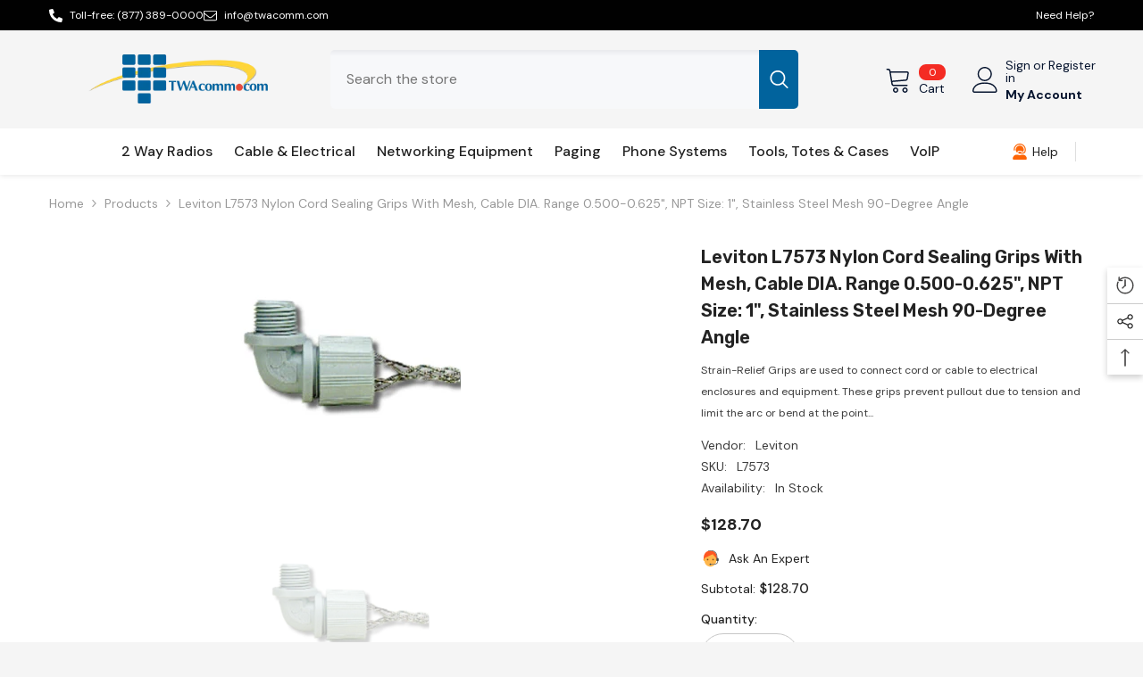

--- FILE ---
content_type: text/html; charset=utf-8
request_url: https://twacomm.com/products/leviton-l7573-nylon-cord-sealing-grips-with-mesh-cable-dia-range-0-500-0-625-npt-size-1-stainless-steel-mesh-90-degree-angle?view=ajax_recently_viewed&_=1765127029677
body_size: 556
content:


<div class="item">
  <a class="first-info" href="/products/leviton-l7573-nylon-cord-sealing-grips-with-mesh-cable-dia-range-0-500-0-625-npt-size-1-stainless-steel-mesh-90-degree-angle" data-mobile-click><svg aria-hidden="true" focusable="false" data-prefix="fal" data-icon="external-link" role="img" xmlns="http://www.w3.org/2000/svg" viewBox="0 0 512 512" class="icon icon-external-link"><path d="M440,256H424a8,8,0,0,0-8,8V464a16,16,0,0,1-16,16H48a16,16,0,0,1-16-16V112A16,16,0,0,1,48,96H248a8,8,0,0,0,8-8V72a8,8,0,0,0-8-8H48A48,48,0,0,0,0,112V464a48,48,0,0,0,48,48H400a48,48,0,0,0,48-48V264A8,8,0,0,0,440,256ZM500,0,364,.34a12,12,0,0,0-12,12v10a12,12,0,0,0,12,12L454,34l.7.71L131.51,357.86a12,12,0,0,0,0,17l5.66,5.66a12,12,0,0,0,17,0L477.29,57.34l.71.7-.34,90a12,12,0,0,0,12,12h10a12,12,0,0,0,12-12L512,12A12,12,0,0,0,500,0Z"></path></svg>
            <img srcset="//twacomm.com/cdn/shop/files/25359_7decddfe-a3aa-43b3-bb39-3aa29b2f2969.jpg?v=1718068367" src="//twacomm.com/cdn/shop/files/25359_7decddfe-a3aa-43b3-bb39-3aa29b2f2969.jpg?v=1718068367" alt="Leviton L7573 Nylon Cord Sealing Grips with Mesh, Cable DIA. Range 0.500-0.625", NPT Size: 1", Stainless Steel Mesh 90-Degree Angle" loading="lazy" class="motion-reduce hidden-mobile" sizes="100px"/>
            <a class="hidden-desktop" href="/products/leviton-l7573-nylon-cord-sealing-grips-with-mesh-cable-dia-range-0-500-0-625-npt-size-1-stainless-steel-mesh-90-degree-angle">
              <img srcset="//twacomm.com/cdn/shop/files/25359_7decddfe-a3aa-43b3-bb39-3aa29b2f2969.jpg?v=1718068367" src="//twacomm.com/cdn/shop/files/25359_7decddfe-a3aa-43b3-bb39-3aa29b2f2969.jpg?v=1718068367" alt="Leviton L7573 Nylon Cord Sealing Grips with Mesh, Cable DIA. Range 0.500-0.625", NPT Size: 1", Stainless Steel Mesh 90-Degree Angle" loading="lazy" class="motion-reduce" sizes="100px"/>
            </a></a>
    <div class="second-info">
      <div class="first product-item" data-product-id="8484255334563"><a class="product-title link-underline" href="/products/leviton-l7573-nylon-cord-sealing-grips-with-mesh-cable-dia-range-0-500-0-625-npt-size-1-stainless-steel-mesh-90-degree-angle">
                <span class="text">Leviton L7573 Nylon Cord Sealing Grips with Mesh, Cable DIA. Range 0.500-0.625&quot;, NPT Size: 1&quot;, Stainless Steel Mesh 90-Degree Angle</span>
        </a>
             <div class="product-price">
        <div class="price ">
    <dl><div class="price__regular"><dd class="price__last"><span class="price-item price-item--regular">$128.70</span></dd>
        </div>
        <div class="price__sale"><dd class="price__compare"><s class="price-item price-item--regular"></s></dd><dd class="price__last"><span class="price-item price-item--sale">$128.70</span></dd></div>
        <small class="unit-price caption hidden">
            <dt class="visually-hidden">Unit price</dt>
            <dd class="price__last"><span></span><span aria-hidden="true">/</span><span class="visually-hidden">&nbsp;per&nbsp;</span><span></span></dd>
        </small>
    </dl>
</div>

      </div>
      </div>
        <a class="second" href="/products/leviton-l7573-nylon-cord-sealing-grips-with-mesh-cable-dia-range-0-500-0-625-npt-size-1-stainless-steel-mesh-90-degree-angle"></a>
    </div>
</div>